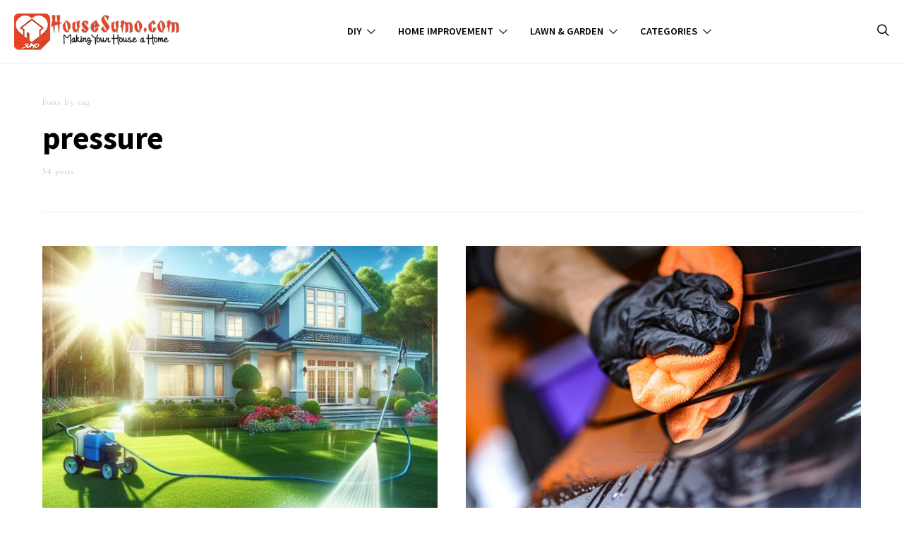

--- FILE ---
content_type: text/css; charset=UTF-8
request_url: https://www.housesumo.com/wp-content/plugins/powerkit/modules/coming-soon/public/css/public-powerkit-coming-soon.css?ver=3.0.4
body_size: -395
content:
/**
 * All of the CSS for your public-facing functionality should be
 * included in this file.
 */
/**
 * Environment for all styles (variables, additions, etc).
 */
/*--------------------------------------------------------------*/
/*--------------------------------------------------------------*/
.pk-coming-soon-container {
	display: flex;
	flex-direction: column;
	flex-wrap: wrap;
	height: 100%;
}

.pk-coming-soon-image {
	position: relative;
	width: 100%;
}

.pk-coming-soon-image img {
	width: 100%;
	height: auto;
}

.pk-coming-soon-content {
	display: flex;
	align-items: center;
	padding: 40px;
	width: 100%;
}

@media (min-width: 992px) {
	.pk-coming-soon-page {
		min-height: 100vh;
	}
	.pk-coming-soon-container {
		flex-direction: row;
		flex-wrap: nowrap;
		min-height: 100vh;
	}
	.pk-coming-soon-image {
		flex: 0 0 50%;
		max-width: 50%;
		min-height: 100vh;
		height: 100%;
	}
	.pk-coming-soon-image img {
		position: absolute;
		top: 0;
		left: 0;
		right: 0;
		bottom: 0;
		width: 100%;
		height: 100%;
		-o-object-fit: cover;
		object-fit: cover;
	}
	.pk-coming-soon-content {
		flex: 0 0 50%;
		max-width: 50%;
	}
	.pk-coming-soon-content:first-child:last-child {
		flex: 0 0 100%;
		max-width: 100%;
	}
}

.pk-coming-soon-content .entry-content {
	margin: 0 auto;
	max-width: 640px;
	width: 100%;
}

.pk-coming-soon-content .pk-social-links-items {
	justify-content: center;
}


--- FILE ---
content_type: application/javascript; charset=utf-8
request_url: https://fundingchoicesmessages.google.com/f/AGSKWxWZ-1yPWbPMLd_rAvQkI40R0M2rdOLQqXJajg525i9MtQrh3s__eKw39jJ1sf9YNJtbOZtp4PMy3sPXb3zcZrZjS0YqH8htCvC5RQTyq-_9xQOZylyfq6UxWMBHoYc_YldnH-y-R68uEYOcq7TFyARF8ubEZE5iIdKN-rmirJnz8jFgi7A2wAXL2y7f/_.adgearpubs._120x60_/streamatepop./adlabel_/images1/ad_
body_size: -1290
content:
window['e413c351-a5fb-465c-a32b-65fdcae45e25'] = true;